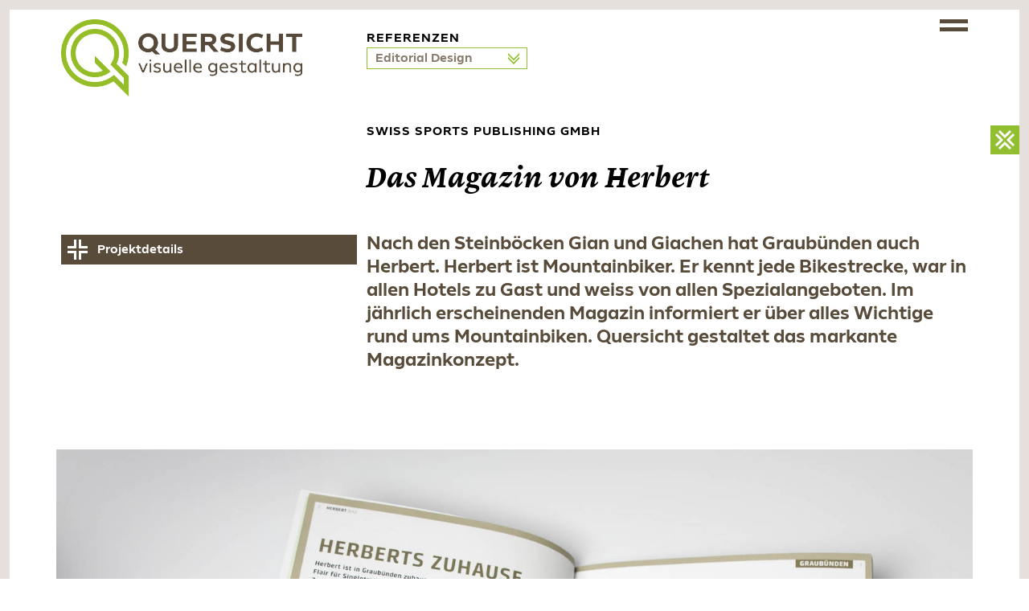

--- FILE ---
content_type: text/html; charset=utf-8
request_url: https://quersicht.ch/references/2-editorial-design/projects/2-das-magazin-von-herbert
body_size: 3896
content:
<!DOCTYPE html>
<html lang='de'>
<head>
<meta charset='utf-8'>
<meta content='IE=edge' http-equiv='X-UA-Compatible'>
<meta content='Quersicht, visuelle Gestaltung, Gestaltung, Grafikdesign, Grafik, Grafikatelier, Grafiker, Bäch, Freienbach, Pfäffikon SZ, Corporate Design, Editorial Design, Print Design, Logo Design, Web Design, Starter-Paket, Starterpaket, Startup-Paket' name='keywords'>
<meta content='Quersicht entwickelt individuelle Gestaltungskonzepte in den Bereichen Print und Internet.' name='description'>
<meta content='width=device-width, height=device-height, initial-scale=1.0, user-scalable=0, minimum-scale=1.0, maximum-scale=1.0' name='viewport'>
<title>Das Magazin von Herbert</title>
<meta name="csrf-param" content="authenticity_token" />
<meta name="csrf-token" content="oRk32EB4jR0To6trYLF+dPNhvvh/nam9K4RgmWgB0cMjbCD490yxvJO+q/ZO1xz3JGTITC/qy69J+/+ejJLGDw==" />
<script data-turbolinks-track='reload' src='https://maps.googleapis.com/maps/api/js?key=AIzaSyC0TxZw8fppA_aakxMSsrr4SoPAb5PDmPk'></script>
<link rel="stylesheet" media="all" href="/assets/application-4949576cefd6a127ee465fd39febbbb163a023e3cab48db4579be0ab851dd049.css" data-turbolinks-track="reload" />
<script src="/assets/modernizr-24bf2e9157eaf4c783bb2417c7460eb76837461cc4f376ea5e42d7e2d41e581b.js"></script>
<link href='/favicon.ico' rel='shortcut icon'>
<link href='/apple-icon-57x57.png' rel='apple-touch-icon' sizes='57x57'>
<link href='/apple-icon-60x60.png' rel='apple-touch-icon' sizes='60x60'>
<link href='/apple-icon-72x72.png' rel='apple-touch-icon' sizes='72x72'>
<link href='/apple-icon-76x76.png' rel='apple-touch-icon' sizes='76x76'>
<link href='/apple-icon-114x114.png' rel='apple-touch-icon' sizes='114x114'>
<link href='/apple-icon-120x120.png' rel='apple-touch-icon' sizes='120x120'>
<link href='/apple-icon-144x144.png' rel='apple-touch-icon' sizes='144x144'>
<link href='/apple-icon-152x152.png' rel='apple-touch-icon' sizes='152x152'>
<link href='/apple-icon-180x180.png' rel='apple-touch-icon' sizes='180x180'>
<link href='/android-icon-192x192.png' rel='icon' sizes='192x192' type='image/png'>
<link href='/favicon-32x32.png' rel='icon' sizes='32x32' type='image/png'>
<link href='/favicon-96x96.png' rel='icon' sizes='96x96' type='image/png'>
<link href='/favicon-16x16.png' rel='icon' sizes='16x16' type='image/png'>
<link href='/manifest.json' rel='manifest'>
<script src="/assets/application-ca2737db1fe839934054c583691f7f2e2c4302a7781374af2d4123e2faed2f16.js" data-turbolinks-track="reload"></script>
</head>
<body class='projects'>
<div class='header-wrapper fixed-top'>
<header>
<div class='container'>
<div class='row'>
<div class='col-md-4 col-10'>
<a class="logo extended" href="/"><div class='logo-header'></div>
</a></div>
<div class='col-md-7 d-none d-md-block'>
<div class='breadcrumbs'>
<div class='title'>
Referenzen
</div>
<div class='dropdown'>
<button aria-expanded='false' aria-haspopup='true' class='btn btn-dropdown dropdown-toggle' data-toggle='dropdown' id='dropdownMenuButton' type='button'>
Editorial Design
</button>
<div aria-labelledby='dropdownMenuButton' class='dropdown-menu'>
<a class="dropdown-item" href="/references">Alle Disziplinen</a>
<a class="dropdown-item" href="/references/1-corporate-design">Corporate Design</a>
<a class="dropdown-item" href="/references/2-editorial-design">Editorial Design</a>
<a class="dropdown-item" href="/references/3-print-design">Print Design</a>
<a class="dropdown-item" href="/references/4-web-design">Web Design</a>
<a class="dropdown-item" href="/references/5-illustration">Illustration</a>
<a class="dropdown-item" href="/references/6-fotografie">Fotografie</a>
</div>
</div>
</div>
</div>
<div class='col-md-1 col-2'>
<div class='float-right'>
<a class="menu-toggle" href="/references/2-editorial-design/projects/2-das-magazin-von-herbert"><span></span>
<span></span>
<span class='white'></span>
</a></div>
</div>
</div>
</div>
</header>
<nav class='main-navigation collapse'>
<div class='container'>
<div class='row'>
<div class='col-md-12'>
<div class='navigation-content'>
<a class="close-toggle" href="#"><div class='close-icon'></div>
</a><div class='navigation-groups'>
<div class='row'>
<div class='col-lg-4'>
<ul>
<li class='first'><a href="/">Willkommen</a></li>
</ul>
<ul>
<li class='first'><a href="/angebot">Angebot</a></li>
<li><a href="/angebot#kompetenzen">Kompetenzen</a></li>
<li><a href="/angebot#projektablauf">Projektablauf</a></li>
<li><a href="/angebot#starterpakete">Starterpakete</a></li>
</ul>
<ul>
<li class='first'><a href="/portraet">Porträt</a></li>
<li><a href="/portraet#profil">Profil</a></li>
<li><a href="/portraet#team">Team</a></li>
<li><a href="/portraet#arbeitsweise">Arbeitsweise</a></li>
<li><a href="/portraet#kunden">Kunden</a></li>
</ul>
</div>
<div class='col-lg-8'>
<ul>
<li class='first'><a href="/references">Referenzen</a></li>
<li><a href="/references/1-corporate-design">Corporate Design</a></li>
<li><a href="/references/2-editorial-design">Editorial Design</a></li>
<li><a href="/references/3-print-design">Print Design</a></li>
<li><a href="/references/4-web-design">Web Design</a></li>
<li><a href="/references/5-illustration">Illustration</a></li>
<li><a href="/references/6-fotografie">Fotografie</a></li>
</ul>
<ul>
<li class='first'><a href="/kontakt">Kontakt</a></li>
</ul>
<ul class='quicklinks'>
<li><a href="/impressum">Impressum</a></li>
<li><a href="/disclaimer">Disclaimer</a></li>
</ul>
</div>
</div>
</div>
</div>
</div>
</div>
</div>
</nav>
</div>

<div id='content'>
<div class='project-details'>
<a id="project-close" class="close-link" data-turbolinks="false" href="/references/2-editorial-design"></a>
<div class='container'>
<div class='row'>
<div class='col-lg-4'></div>
<div class='col-lg-8'>
<div class='customer-short'>
Swiss Sports Publishing GmbH
</div>
<div class='title'>
Das Magazin von Herbert
</div>
</div>
</div>
<div class='row'>
<div class='col-lg-4'>
<div class='accordion' id='accordion-2'>
<div class='card'>
<div class='card-header' id='heading-2'>
<a class="collapsed" data-toggle="collapse" data-target="#collapse-2" aria-expanded="true" aria-controls="collapse-2" href="#">Projektdetails
</a></div>
<div aria-labelledby='heading-2' class='collapse' data-parent='#accordion-2' id='collapse-2'>
<div class='card-body'>
<div class='sub-title'>Kunde</div>
<div class='sub-content'>
<p>Swiss Sports Publishing GmbH</p>
</div>
<div class='sub-title'>Leistungen</div>
<div class='sub-content'>Definition Typografie und Farben, Gestaltung prototypische Seiten, Realisation</div>
<div class='sub-title'>Partner</div>
<div class='sub-content'>–</div>
</div>
</div>
</div>
</div>
</div>
<div class='col-lg-8'>
<div class='lead-text'>
Nach den Steinböcken Gian und Giachen hat Graubünden auch Herbert. Herbert ist Mountainbiker. Er kennt jede Bikestrecke, war in allen Hotels zu Gast und weiss von allen Spezialangeboten. Im jährlich erscheinenden Magazin informiert er über alles Wichtige rund ums Mountainbiken. Quersicht gestaltet das markante Magazinkonzept.
</div>
</div>
</div>
</div>
<div class='project-images'>
<div class='project-image variantone'>
<img src="/uploads/project_images/variantone/asset_1/481/large_ed_swisssportspublishing_herbert_01.jpg" />
</div>

<div class='project-image varianttwo'>
<div class='image'>
<img src="/uploads/project_images/varianttwo/asset_1/482/large_ed_swisssportspublishing_herbert_02.jpg" />
</div>
<div class='image'>
<img src="/uploads/project_images/varianttwo/asset_2/482/large_ed_swisssportspublishing_herbert_03.jpg" />
</div>
</div>

<div class='project-image variantone'>
<img src="/uploads/project_images/variantone/asset_1/483/large_ed_swisssportspublishing_herbert_04.jpg" />
</div>

<div class='project-image variantone'>
<img src="/uploads/project_images/variantone/asset_1/484/large_ed_swisssportspublishing_herbert_05.jpg" />
</div>

<div class='project-image varianttwo'>
<div class='image'>
<img src="/uploads/project_images/varianttwo/asset_1/485/large_ed_swisssportspublishing_herbert_06.jpg" />
</div>
<div class='image'>
<img src="/uploads/project_images/varianttwo/asset_2/485/large_ed_swisssportspublishing_herbert_07.jpg" />
</div>
</div>

<div class='project-image variantone'>
<img src="/uploads/project_images/variantone/asset_1/486/large_ed_swisssportspublishing_herbert_08.jpg" />
</div>

<div class='project-image variantone'>
<img src="/uploads/project_images/variantone/asset_1/487/large_ed_swisssportspublishing_herbert_09.jpg" />
</div>

</div>
<div class='container'>
<div class='row'>
<div class='col-lg-12'>
<div class='previous-project'>
<a href="/references/2-editorial-design/projects/103-ueberblick-einblick-ausblick"></a>
</div>
<div class='project-overview'>
<a href="/references/2-editorial-design"></a>
</div>
<div class='next-project'>
<a href="/references/2-editorial-design/projects/75-velo-leben-leidenschaft"></a>
</div>
<div class='clearfix'></div>
</div>
</div>
</div>
<section class='white'>
<div class='brick title-brick'>
<div class='container'>
<div class='row'>
<div class='col-lg-12'>
<h1>Weitere Projekte</h1>
</div>
</div>
</div>
</div>
</section>
<section class='white padding-0'>
<div class='latest-projects'>
<a class="project" href="/references/2-editorial-design/projects/145-informativ-und-uebersichtlich"><img src="/uploads/project/asset/145/medium_gemeinde-wollerau_voranschlag-2024_01_variante.jpg" /><div class='background'></div>
<div class='background-content'>
<div class='discipline'>Gemeinde Wollerau</div>
<div class='title'>Informativ und übersichtlich</div>
</div>
<div class='project-link'>Zum Projekt</div>
</a><a class="project" href="/references/2-editorial-design/projects/144-rot-in-allen-nuancen"><img src="/uploads/project/asset/144/medium_cover_magazin_SCHWYZ_d_winter-23-24.jpg" /><div class='background'></div>
<div class='background-content'>
<div class='discipline'>Schwyz Tourismus AG</div>
<div class='title'>Rot in allen Nuancen</div>
</div>
<div class='project-link'>Zum Projekt</div>
</a><a class="project" href="/references/2-editorial-design/projects/143-vom-gluecklichsein"><img src="/uploads/project/asset/143/medium_magazin_SCHWYZ_d_sommer-23_01_titelseiten.jpg" /><div class='background'></div>
<div class='background-content'>
<div class='discipline'>Schwyz Tourismus AG</div>
<div class='title'>Vom Glücklichsein</div>
</div>
<div class='project-link'>Zum Projekt</div>
</a></div>
</section>
</div>

</div>
<footer>
<div class='container'>
<div class='row'>
<div class='col-lg-3'>
<div class='category-box'>
<a class="category" href="/">Willkommen</a>
</div>
<div class='category-box'>
<a class="category" href="/angebot">Angebot</a>
<ul>
<li class='sub-category'><a href="/angebot#kompetenzen">Kompetenzen</a></li>
<li class='sub-category'><a href="/angebot#projektablauf">Projektablauf</a></li>
<li class='sub-category'><a href="/angebot#starterpakete">Starterpakete</a></li>
</ul>
</div>
<div class='category-box'>
<a class="category" href="/portraet">Porträt</a>
<ul>
<li class='sub-category'><a href="/portraet#profil">Profil</a></li>
<li class='sub-category'><a href="/portraet#team">Team</a></li>
<li class='sub-category'><a href="/portraet#arbeitsweise">Arbeitsweise</a></li>
<li class='sub-category'><a href="/portraet#kunden">Kunden</a></li>
</ul>
</div>
</div>
<div class='col-lg-3'>
<div class='category-box'>
<a class="category" href="/references">Referenzen</a>
<ul>
<li class='sub-category'><a href="/references/1-corporate-design">Corporate Design</a></li>
<li class='sub-category'><a href="/references/2-editorial-design">Editorial Design</a></li>
<li class='sub-category'><a href="/references/3-print-design">Print Design</a></li>
<li class='sub-category'><a href="/references/4-web-design">Web Design</a></li>
<li class='sub-category'><a href="/references/5-illustration">Illustration</a></li>
<li class='sub-category'><a href="/references/6-fotografie">Fotografie</a></li>
</ul>
</div>
</div>
<div class='col-lg-3'>
<div class='category-box'>
<a class="category" href="/kontakt">Kontakt</a>
<div class='address'>
Quersicht visuelle Gestaltung
<br>
Andrea und Nadia Knechtle
<br>
Seestrasse 214
<br>
CH-8806 Bäch
<br>
<a target="_blank" href="https://www.google.ch/maps/place/Quersicht,+visuelle+Gestaltung,+Andrea+Knechtle,+Nadia+Knechtle/@47.2047916,8.741468,17z/data=!3m1!4b1!4m5!3m4!1s0x479ab17060b9ae99:0x8bbe59d773ff1598!8m2!3d47.204788!4d8.743662">Google-Map</a>
<br>
<br>
Telefon 043 888 08 75
<br>
<a href="mailto:hallo@quersicht.ch">hallo@quersicht.ch</a>
</div>
</div>
</div>
<div class='col-lg-3'>
<div class='category-box'>
<a class="category" target="_blank" href="https://www.instagram.com/quersichtvisuellegestaltung">Folgen Sie uns auf Socialmedia
<img src="/assets/icon_instagram_white-2f5b28c178bc57544106ea8f5c36fd158698c4e80fb245ba480c78281a1c9235.png" />
</a><br>
<br>
<br>
<ul>
<li class='sub-category'><a href="/impressum">Impressum</a></li>
<li class='sub-category'><a href="/disclaimer">Disclaimer</a></li>
</ul>
</div>
</div>
</div>
</div>
</footer>


</body>
</html>
